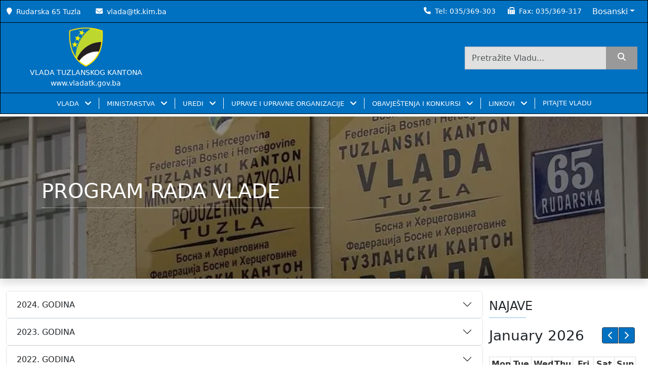

--- FILE ---
content_type: text/html; charset=UTF-8
request_url: https://vladatk.gov.ba/program-rada-vlade
body_size: 11173
content:
<!DOCTYPE html>
<html lang="ba">


<head>
    <meta charset="utf-8">
    <meta name="viewport" content="width=device-width, initial-scale=1">
    <meta name="csrf-token" content="c4j7t1urq4Jl8egQnybaTCzb2NlnZjsE1aKOVYp6">
            <title>Program rada Vlade | Vlada Tuzlanskog Kantona</title>
    <meta name="description" content="" />

    <link href="/apple-touch-icon.png" rel="apple-touch-icon" sizes="180x180">
    <link type="image/png" href="/favicon-32x32.png" rel="icon" sizes="32x32">
    <link type="image/png" href="/favicon-16x16.png" rel="icon" sizes="16x16">
    <link href="/site.webmanifest" rel="manifest">
    <link href="/safari-pinned-tab.svg" rel="mask-icon" color="#002d82">
    <meta name="msapplication-TileColor" content="#002d82">
    <meta name="theme-color" content="#ffffff">

    <meta name="robots" content="index, follow">
    <!-- Facebook Meta Tags -->
    <meta property="og:url" content="https://vladatk.gov.ba/program-rada-vlade" />
    <meta property="og:type" content="website">
    <meta property="og:title" content="Program rada Vlade | Vlada Tuzlanskog Kantona" />
    <meta property="og:description" content="" />
    <meta property="og:image" content="https://vladatk.gov.ba/media/vlada-tk.webp">

    <!-- Twitter Meta Tags -->
    <meta name="twitter:card" content="summary_large_image">
    <meta property="twitter:title" content="Program rada Vlade | Vlada Tuzlanskog Kantona" />
    <meta property="twitter:description" content="">
    <meta property="twitter:image" content="https://vladatk.gov.ba/media/vlada-tk.webp">

            <meta name="author" property="og:author" content="Vlada Tuzlanskog Kantona">
                <meta name="publish_date" property="og:publish_date" content="2023-06-01 11:34:17">
        <!-- Google / Search Engine Tags -->
    <meta itemprop="name" content="Program rada Vlade | Vlada Tuzlanskog Kantona">
    <meta itemprop="description" content="">
    <meta itemprop="image" content="https://vladatk.gov.ba/media/vlada-tk.webp">
    <!-- Project styles -->
    <link href="https://vladatk.gov.ba/css/bootstrap.min.css" rel="stylesheet" media="print" onload="this.media='all'" />
    
    
    
    <link href="https://vladatk.gov.ba/css/main.min.css" rel="stylesheet">
    <link href="https://vladatk.gov.ba/css/slick.css" media="print" onload="this.media='all'" rel="stylesheet" />
    <link href="https://vladatk.gov.ba/css/gallery.css" media="print" onload="this.media='all'" rel="stylesheet" />
    <link href="https://vladatk.gov.ba/css/slick-theme.css" media="print" onload="this.media='all'" rel="stylesheet" />
    <link href="https://vladatk.gov.ba/vendor/leftorcms/css/icons.css" rel="stylesheet" />
    <link href="https://vladatk.gov.ba/css/calendar.min.css" media="print" onload="this.media='all'" rel="stylesheet" />
    <link href="https://vladatk.gov.ba/css/custom-slick.min.css" media="print" onload="this.media='all'" rel="stylesheet" />
    <!-- End Project styles -->
            <style></style>            


</head>

<body>
    <!-- Project scripts -->
    <script src="https://vladatk.gov.ba/js/bootstrap.bundle.min.js" async="async"></script>
    <script type="text/javascript" src="https://vladatk.gov.ba/plugins/jquery/jquery.min.js"></script>
    <script src="https://vladatk.gov.ba/js/calendar.min.js"></script>
    <script src="https://vladatk.gov.ba/js/index.global.min.js"></script>
    <script src="https://vladatk.gov.ba/js/main.min.js" async="async"></script>
    <script src="https://vladatk.gov.ba/js/slick.min.js"></script>
    <!-- End Project scripts -->
    <div class="" style="">
    <div class="fixed-top cs-navbar px-0 fadeIn " style="z-index: 999;">
        <div class="top-bar gx-0 align-items-center d-none d-lg-flex"
            style="border: 1px solid black;height:inherit;background-color:#0070C0">
            <div class="container-xxl d-flex align-items-center">
                <div class="col-lg-6 text-start text-white px-0">
                    <small><i class="icon-location-pin me-2"></i>Rudarska 65 Tuzla</small>
                    <small class="ms-4"><i class="icon-envelope me-2"></i><a href="mailto:vlada@tk.kim.ba"
                            class="text-white">vlada@tk.kim.ba</a>
                    </small>
                </div>
                <div class="col-lg-6 text-end text-white px-0 d-flex align-items-center justify-content-end">
                    <small><i class="icon-phone me-2"></i>Tel: <a href="tel:035369303"
                            class="text-white">035/369-303</a></small>
                    <small class="ms-4"><i class="icon-fax me-2"></i>Fax:                        <a href="tel:035369317" class="text-white">035/369-317</a></small>

                    <div class="dropdown ms-2">
                        <button type="button" class="btn btn-primary dropdown-toggle" data-bs-toggle="dropdown">
                            Bosanski</button>
                        <ul class="dropdown-menu lang-menu">
                            <li><a class="dropdown-item"
                                    href="https://vladatk.gov.ba/lang/ba">Bosanski</a></li>
                            <li><a class="dropdown-item"
                                    href="https://vladatk.gov.ba/lang/hr">Hrvatski</a></li>
                            <li><a class="dropdown-item"
                                    href="https://vladatk.gov.ba/lang/sr">Српски</a></li>
                        </ul>
                    </div>
                </div>
            </div>
        </div>
        <div class="gx-0 align-items-center d-none d-lg-flex"
            style="border: 1px solid black;height:inherit;border-top:none;background-color:#0070C0">
            <div class="container-xxl d-flex align-items-center">
                <div class="col-md-3 text-start text-white px-0 py-2">
                    <div class="d-flex row text-center">
                        <a href="https://vladatk.gov.ba" class="navbar-brand ms-sm-4 ms-2 ms-lg-0">
                            <img src="https://vladatk.gov.ba/img/GRBTK.webp" alt="logo" height="80px" width="80px"
                                style="width: unset !important;">
                        </a>
                        <small style="font-weight:500">VLADA TUZLANSKOG KANTONA</small>
                        <small style="font-weight:500">www.vladatk.gov.ba</small>
                    </div>

                </div>
                <div class="col-lg-9 text-end text-white pe-2">
                    <div class="row height d-flex justify-content-end align-items-center">
                        <div class="col-md-6">
                            <form action="https://vladatk.gov.ba/search" method="get">
                                <div class="search d-flex justify-content-end">
                                    <input type="text" class="w-75 form-control rounded-0"
                                        placeholder="Pretražite Vladu..." name="search">
                                    <button class="btn btn-primary rounded-0" type="submit" aria-label="search"> <i
                                            class="icon-magnifying-glass"></i>
                                    </button>
                                </div>
                                                            </form>
                        </div>
                    </div>
                </div>
            </div>
        </div>
        <nav class="navbar navbar-expand-lg navbar-light p-0 fadeIn shift "
            style="background-color:#0070C0;border:1px solid black;border-top:none">
            <div class="container-xxl col-12 col-xl-auto d-flex gx-0" id="container-nav">
                <div class="d-flex justify-content-between align-items-center p-3 d-block d-lg-none col-12">
                    <div class="px-2">
                        <a href="https://vladatk.gov.ba">
                            <img src="https://vladatk.gov.ba/img/GRBTK.webp" alt="logo" height="50px" width="50px"
                                style="width: unset !important;">
                        </a>
                    </div>

                    <div>
                        <button class="navbar-toggler ms-auto me-2" type="button" data-bs-toggle="collapse"
                            data-bs-target="#navbarNav" aria-controls="navbarNav" aria-expanded="false"
                            aria-label="Toggle navigation">
                            <span class="navbar-toggler-icon"></span>
                        </button>
                    </div>
                </div>
                <div class="collapse navbar-collapse justify-content-between" id="navbarNav">
                    <a href="https://vladatk.gov.ba" class="navbar-logo">
                        <img src="https://vladatk.gov.ba/img/GRBTK.webp" alt="logo" height="80px" width="80px"
                            style="width: unset !important;" class="py-2 mx-2 d-none" id="logo-nav">
                    </a>
                                        <div class="d-flex justify-content-center d-block d-lg-none">
                        <div class="search-input w-75">
                            <div class="wrap">
                                <form action="https://vladatk.gov.ba/search" method="get">
                                    <div class="search">
                                        <input type="text" class="form-control searchTerm rounded-0"
                                            placeholder="Pretražite Vladu..." name="search">
                                        <button class="btn btn-primary searchButton rounded-0" type="submit"
                                            aria-label="search">
                                            <i class="icon-magnifying-glass"></i>
                                        </button>
                                    </div>
                                                                    </form>
                            </div>
                        </div>
                    </div>
                    <ul class="text-start navbar-nav p-3 px-0 p-lg-0">
                                                                                    <li class="nav-item dropdown">
                                    <a class="nav-link dropdown-toggle px-3 text-white" href="#"
                                        id="navbarDropdownVLADA" role="button"
                                        data-bs-toggle="dropdown" aria-expanded="false"
                                        aria-label="VLADA">
                                        VLADA
                                        
                                    </a>
                                    <ul class="dropdown-menu main-menu py-0 rounded-0 text-white ms-1 ms-lg-0 border-0"
                                        aria-label="navbarDropdown 0"
                                        style="background:#0070C0 !important">
                                                                                                                                    <li>
                                                    <a class="dropdown-item px-4 text-white"
                                                        target="_self" href="/o-vladi">
                                                        O VLADI</a>
                                                </li>
                                                                                                                                                                                <li>
                                                    <a class="dropdown-item px-4 text-white"
                                                        target="_self" href="/premijer">
                                                        PREMIJER KANTONA</a>
                                                </li>
                                                                                                                                                                                <li>
                                                    <a class="dropdown-item px-4 text-white"
                                                        target="_self" href="/clanovi-vlade">
                                                        ČLANOVI VLADE</a>
                                                </li>
                                                                                                                                                                                <li>
                                                    <a class="dropdown-item px-4 text-white"
                                                        target="_self" href="/program-rada-vlade">
                                                        BORBA PROTIV KORUPCIJE, PROGRAM RADA, IZVJEŠTAJI, AKCIONI PLANOVI, SMJERNICE I PROGRAMI</a>
                                                </li>
                                                                                                                                                                                <li>
                                                    <a class="dropdown-item px-4 text-white"
                                                        target="_self" href="/tijela-vlade">
                                                        RADNA TIJELA VLADE</a>
                                                </li>
                                                                                                                                                                                <li>
                                                    <a class="dropdown-item px-4 text-white"
                                                        target="_self" href="/kategorija/novosti-iz-vlade">
                                                        AKTIVNOSTI VLADE</a>
                                                </li>
                                                                                                                                                                                <li class="nav-item dropend">
                                                    <a class="dropdown-item dropdown-toggle px-4 text-white"
                                                        onclick="event.stopPropagation()"
                                                        id="dropdown06"
                                                        data-bs-toggle="dropdown" href="#">
                                                        SJEDNICE VLADE </a>
                                                    <ul class="dropdown-menu grandchild-menu ps-lg-0 ps-3 py-0 rounded-0 text-white border-0"
                                                        aria-label="navbarDropdown06"
                                                        aria-labelledby="dropdown06"
                                                        style="background:#0070C0;">
                                                                                                                    <li>
                                                                <a class="dropdown-item px-4 text-white"
                                                                    target="_self"
                                                                    href="/kategorija/informacije-sa-sjednica">INFORMACIJE SA SJEDNICA</a>
                                                            </li>
                                                                                                                    <li>
                                                                <a class="dropdown-item px-4 text-white"
                                                                    target="_self"
                                                                    href="/kategorija/sazivi-sjednica">SAZIVI SJEDNICA</a>
                                                            </li>
                                                                                                                    <li>
                                                                <a class="dropdown-item px-4 text-white"
                                                                    target="_self"
                                                                    href="/kategorija/odrzane-sjednice-i-odluke">ODRŽANE SJEDNICE I ODLUKE</a>
                                                            </li>
                                                                                                                    <li>
                                                                <a class="dropdown-item px-4 text-white"
                                                                    target="_self"
                                                                    href="/arhiva-sjednica-vlade-tk">ARHIVA SJEDNICA VLADE TK</a>
                                                            </li>
                                                                                                            </ul>
                                                </li>
                                                                                                                                                                                <li>
                                                    <a class="dropdown-item px-4 text-white"
                                                        target="_self" href="/budzet">
                                                        BUDŽET</a>
                                                </li>
                                                                                                                                                                                <li class="nav-item dropend">
                                                    <a class="dropdown-item dropdown-toggle px-4 text-white"
                                                        onclick="event.stopPropagation()"
                                                        id="dropdown08"
                                                        data-bs-toggle="dropdown" href="#">
                                                        POSLOVNIK, ZAKONI, UREDBE, JAVNE RASPRAVE O NACRTIMA I PRIJEDLOZIMA ZAKONA, SL. NOVINE I DOKUMENTI </a>
                                                    <ul class="dropdown-menu grandchild-menu ps-lg-0 ps-3 py-0 rounded-0 text-white border-0"
                                                        aria-label="navbarDropdown08"
                                                        aria-labelledby="dropdown08"
                                                        style="background:#0070C0;">
                                                                                                                    <li>
                                                                <a class="dropdown-item px-4 text-white"
                                                                    target="_self"
                                                                    href="/poslovnik-o-radu-vlade">POSLOVNIK O RADU VLADE</a>
                                                            </li>
                                                                                                                    <li>
                                                                <a class="dropdown-item px-4 text-white"
                                                                    target="_self"
                                                                    href="/zakoni-tk">ZAKONI I UREDBE</a>
                                                            </li>
                                                                                                                    <li>
                                                                <a class="dropdown-item px-4 text-white"
                                                                    target="_self"
                                                                    href="/nacrti-i-prijedlozi-zakona-tk">JAVNE RASPRAVE O NACRTIMA I PRIJEDLOZIMA ZAKONA</a>
                                                            </li>
                                                                                                                    <li>
                                                                <a class="dropdown-item px-4 text-white"
                                                                    target="_self"
                                                                    href="/sluzbene-novine-tk">SLUŽBENE NOVINE</a>
                                                            </li>
                                                                                                                    <li>
                                                                <a class="dropdown-item px-4 text-white"
                                                                    target="_self"
                                                                    href="/odluka-o-metodologiji-izrade-i-donosenja-programa-rada-i-izvjestaja-o-radu-vlade-tk-ministarstava-samostalnih-kantonalnih-uprava-i-kantonalnih-upravnih-organizacija">ODLUKA O METODOLOGIJI IZRADE I DONOŠENJA PROGRAMA RADA I IZVJEŠTAJA O RADU VLADE TK, MINISTARSTAVA, SAMOSTALNIH KANTONALNIH UPRAVA I KANTONALNIH UPRAVNIH ORGANIZACIJA</a>
                                                            </li>
                                                                                                                    <li>
                                                                <a class="dropdown-item px-4 text-white"
                                                                    target="_self"
                                                                    href="/uputstvo-o-metodologiji-za-izradu-godišnjeg-plana-poslovanja-javnih-preduzeća-i-javnih-ustanova-TK">UPUTSTVO O METODOLOGIJI ZA IZRADU GODIŠNJEG PLANA POSLOVANJA JAVNIH PREDUZEĆA I JAVNIH USTANOVA TK</a>
                                                            </li>
                                                                                                                    <li>
                                                                <a class="dropdown-item px-4 text-white"
                                                                    target="_self"
                                                                    href="/tk-prostorni-plan">PROSTORNI PLAN TK</a>
                                                            </li>
                                                                                                                    <li>
                                                                <a class="dropdown-item px-4 text-white"
                                                                    target="_self"
                                                                    href="/prostorni-plan-fbih">PROSTORNI PLAN FBIH</a>
                                                            </li>
                                                                                                            </ul>
                                                </li>
                                                                                                                                                                                <li>
                                                    <a class="dropdown-item px-4 text-white"
                                                        target="_self" href="/strategija-borbe-protivkorupcije-2021-2024">
                                                        STRATEGIJA ZA BORBU PROTIVKORUPCIJE 2021 – 2024.</a>
                                                </li>
                                                                                                                                                                                <li>
                                                    <a class="dropdown-item px-4 text-white"
                                                        target="_self" href="/strategija-razvoja-tk-za-period-2021-2027">
                                                        STRATEGIJA RAZVOJA TK ZA PERIOD 2021. - 2027. GODINA</a>
                                                </li>
                                                                                                                                                                                <li>
                                                    <a class="dropdown-item px-4 text-white"
                                                        target="_self" href="/program-javnih-investicija-tuzlanskog-kantona">
                                                        PROGRAM JAVNIH INVESTICIJA TUZLANSKOG KANTONA</a>
                                                </li>
                                                                                                                                                                                <li>
                                                    <a class="dropdown-item px-4 text-white"
                                                        target="_self" href="/zakon-o-podsticajima-za-zaposljavanje-i-intervencijama-u-privrednim-subjektima">
                                                        PODSTICAJI U ZAPOŠLJAVAJU I INTERVENCIJE U PRIVREDNIM SUBJEKTIMA</a>
                                                </li>
                                                                                                                                                                                <li>
                                                    <a class="dropdown-item px-4 text-white"
                                                        target="_self" href="/interreg-ipa-prekogranicni-program-hrvatska-bosna-i-hercegovina-crna-gora-2014-2020">
                                                        INTERREG IPA PREKOGRANIČNI PROGRAM HRVATSKA - BOSNA I HERCEGOVINA - CRNA GORA 2014-2020</a>
                                                </li>
                                                                                                                                                                                <li>
                                                    <a class="dropdown-item px-4 text-white"
                                                        target="_self" href="/prethodni-sazivi">
                                                        PRETHODNI SAZIVI VLADA</a>
                                                </li>
                                                                                                                                                                                <li class="nav-item dropend">
                                                    <a class="dropdown-item dropdown-toggle px-4 text-white"
                                                        onclick="event.stopPropagation()"
                                                        id="dropdown015"
                                                        data-bs-toggle="dropdown" href="#">
                                                        PITANJA </a>
                                                    <ul class="dropdown-menu grandchild-menu ps-lg-0 ps-3 py-0 rounded-0 text-white border-0"
                                                        aria-label="navbarDropdown015"
                                                        aria-labelledby="dropdown015"
                                                        style="background:#0070C0;">
                                                                                                                    <li>
                                                                <a class="dropdown-item px-4 text-white"
                                                                    target="_self"
                                                                    href="/postavite-pitanje">POSTAVITE PITANJE</a>
                                                            </li>
                                                                                                                    <li>
                                                                <a class="dropdown-item px-4 text-white"
                                                                    target="_self"
                                                                    href="/odgovori-na-pitanja">ODGOVORI NA PITANJA</a>
                                                            </li>
                                                                                                            </ul>
                                                </li>
                                                                                                                        </ul>
                                </li>
                                                                                                                <li class="nav-item dropdown">
                                    <a class="nav-link dropdown-toggle px-3 text-white" href="#"
                                        id="navbarDropdownMINISTARSTVA" role="button"
                                        data-bs-toggle="dropdown" aria-expanded="false"
                                        aria-label="MINISTARSTVA">
                                        MINISTARSTVA
                                        
                                    </a>
                                    <ul class="dropdown-menu main-menu py-0 rounded-0 text-white ms-1 ms-lg-0 border-0"
                                        aria-label="navbarDropdown 1"
                                        style="background:#0070C0 !important">
                                                                                                                                    <li>
                                                    <a class="dropdown-item px-4 text-white"
                                                        target="_blank" href="https://muptk.ba">
                                                        MINISTARSTVO UNUTRAŠNJIH POSLOVA</a>
                                                </li>
                                                                                                                                                                                <li>
                                                    <a class="dropdown-item px-4 text-white"
                                                        target="_blank" href="https://minfintk.ba">
                                                        MINISTARSTVO FINANSIJA</a>
                                                </li>
                                                                                                                                                                                <li>
                                                    <a class="dropdown-item px-4 text-white"
                                                        target="_blank" href="https://mksmtk.gov.ba/">
                                                        MINISTARSTVO ZA KULTURU, SPORT I MLADE</a>
                                                </li>
                                                                                                                                                                                <li>
                                                    <a class="dropdown-item px-4 text-white"
                                                        target="_blank" href="https://montk.gov.ba/">
                                                        MINISTARSTVO OBRAZOVANJA I NAUKE</a>
                                                </li>
                                                                                                                                                                                <li>
                                                    <a class="dropdown-item px-4 text-white"
                                                        target="_blank" href="https://mpsvtk.gov.ba/">
                                                        MINISTARSTVO POLJOPRIVREDE, ŠUMARSTVA I VODOPRIVREDE</a>
                                                </li>
                                                                                                                                                                                <li>
                                                    <a class="dropdown-item px-4 text-white"
                                                        target="_blank" href="https://mpuzotk.gov.ba/">
                                                        MINISTARSTVO PROSTORNOG UREĐENJA I ZAŠTITE OKOLICE</a>
                                                </li>
                                                                                                                                                                                <li>
                                                    <a class="dropdown-item px-4 text-white"
                                                        target="_blank" href="https://mttstk.gov.ba/">
                                                        MINISTARSTVO TRGOVINE, TURIZMA I SAOBRAĆAJA</a>
                                                </li>
                                                                                                                                                                                <li>
                                                    <a class="dropdown-item px-4 text-white"
                                                        target="_blank" href="https://minputk.ba/">
                                                        MINISTARSTVO PRAVOSUĐA I UPRAVE</a>
                                                </li>
                                                                                                                                                                                <li>
                                                    <a class="dropdown-item px-4 text-white"
                                                        target="_blank" href="https://mbptk.ba/">
                                                        MINISTARSTVO ZA BORAČKA PITANJA</a>
                                                </li>
                                                                                                                                                                                <li>
                                                    <a class="dropdown-item px-4 text-white"
                                                        target="_blank" href="https://mptk.gov.ba/">
                                                        MINISTARSTVO PRIVREDE</a>
                                                </li>
                                                                                                                                                                                <li>
                                                    <a class="dropdown-item px-4 text-white"
                                                        target="_blank" href="https://mrspptk.gov.ba/">
                                                        MINISTARSTVO ZA RAD, SOCIJALNU POLITIKU I POVRATAK</a>
                                                </li>
                                                                                                                                                                                <li>
                                                    <a class="dropdown-item px-4 text-white"
                                                        target="_blank" href="https://mztk.ba/">
                                                        MINISTARSTVO ZDRAVSTVA</a>
                                                </li>
                                                                                                                        </ul>
                                </li>
                                                                                                                <li class="nav-item dropdown">
                                    <a class="nav-link dropdown-toggle px-3 text-white" href="#"
                                        id="navbarDropdownUREDI" role="button"
                                        data-bs-toggle="dropdown" aria-expanded="false"
                                        aria-label="UREDI">
                                        UREDI
                                        
                                    </a>
                                    <ul class="dropdown-menu main-menu py-0 rounded-0 text-white ms-1 ms-lg-0 border-0"
                                        aria-label="navbarDropdown 2"
                                        style="background:#0070C0 !important">
                                                                                                                                    <li>
                                                    <a class="dropdown-item px-4 text-white"
                                                        target="_self" href="/ured-premijera">
                                                        URED PREMIJERA</a>
                                                </li>
                                                                                                                                                                                <li>
                                                    <a class="dropdown-item px-4 text-white"
                                                        target="_self" href="/ured-vlade">
                                                        URED VLADE</a>
                                                </li>
                                                                                                                                                                                <li>
                                                    <a class="dropdown-item px-4 text-white"
                                                        target="_self" href="/ured-za-zakonodavstvo">
                                                        URED ZA ZAKONODAVSTVO</a>
                                                </li>
                                                                                                                                                                                <li>
                                                    <a class="dropdown-item px-4 text-white"
                                                        target="_self" href="https://anticorruptk.ba">
                                                        URED ZA BORBU PROTIV KORUPCIJE I UPRAVLJANJE KVALITETOM</a>
                                                </li>
                                                                                                                                                                                <li>
                                                    <a class="dropdown-item px-4 text-white"
                                                        target="_self" href="/ured-za-zajednicke-poslove">
                                                        URED ZA ZAJEDNIČKE POSLOVE KANTONALNIH ORGANA</a>
                                                </li>
                                                                                                                        </ul>
                                </li>
                                                                                                                <li class="nav-item dropdown">
                                    <a class="nav-link dropdown-toggle px-3 text-white" href="#"
                                        id="navbarDropdownUPRAVE I UPRAVNE ORGANIZACIJE" role="button"
                                        data-bs-toggle="dropdown" aria-expanded="false"
                                        aria-label="UPRAVE I UPRAVNE ORGANIZACIJE">
                                        UPRAVE I UPRAVNE ORGANIZACIJE
                                        
                                    </a>
                                    <ul class="dropdown-menu main-menu py-0 rounded-0 text-white ms-1 ms-lg-0 border-0"
                                        aria-label="navbarDropdown 3"
                                        style="background:#0070C0 !important">
                                                                                                                                    <li class="nav-item dropend">
                                                    <a class="dropdown-item dropdown-toggle px-4 text-white"
                                                        onclick="event.stopPropagation()"
                                                        id="dropdown30"
                                                        data-bs-toggle="dropdown" href="#">
                                                        SAMOSTALNE UPRAVE </a>
                                                    <ul class="dropdown-menu grandchild-menu ps-lg-0 ps-3 py-0 rounded-0 text-white border-0"
                                                        aria-label="navbarDropdown30"
                                                        aria-labelledby="dropdown30"
                                                        style="background:#0070C0;">
                                                                                                                    <li>
                                                                <a class="dropdown-item px-4 text-white"
                                                                    target="_self"
                                                                    href="/kantonalna-uprava-civilne-zastite">KANTONALNA UPRAVA CIVILNE ZAŠTITE</a>
                                                            </li>
                                                                                                                    <li>
                                                                <a class="dropdown-item px-4 text-white"
                                                                    target="_self"
                                                                    href="/kantonalna-uprava-za-inspekcijske-poslove-tuzlanskog-kantona">KANTONALNA UPRAVA ZA INSPEKCIJSKE POSLOVE TUZLANSKOG KANTONA</a>
                                                            </li>
                                                                                                            </ul>
                                                </li>
                                                                                                                                                                                <li class="nav-item dropend">
                                                    <a class="dropdown-item dropdown-toggle px-4 text-white"
                                                        onclick="event.stopPropagation()"
                                                        id="dropdown31"
                                                        data-bs-toggle="dropdown" href="#">
                                                        SAMOSTALNE UPRAVNE ORGANIZACIJE </a>
                                                    <ul class="dropdown-menu grandchild-menu ps-lg-0 ps-3 py-0 rounded-0 text-white border-0"
                                                        aria-label="navbarDropdown31"
                                                        aria-labelledby="dropdown31"
                                                        style="background:#0070C0;">
                                                                                                                    <li>
                                                                <a class="dropdown-item px-4 text-white"
                                                                    target="_self"
                                                                    href="/kantonalni-zavod-za-pruzanje-pravne-pomoci">KANTONALNI ZAVOD ZA PRUŽANJE PRAVNE POMOĆI</a>
                                                            </li>
                                                                                                                    <li>
                                                                <a class="dropdown-item px-4 text-white"
                                                                    target="_self"
                                                                    href="/pedagoski-zavod">PEDAGOŠKI ZAVOD</a>
                                                            </li>
                                                                                                            </ul>
                                                </li>
                                                                                                                                                                                <li class="nav-item dropend">
                                                    <a class="dropdown-item dropdown-toggle px-4 text-white"
                                                        onclick="event.stopPropagation()"
                                                        id="dropdown32"
                                                        data-bs-toggle="dropdown" href="#">
                                                        SPECIJALIZIRANA ORGANIZACIJA </a>
                                                    <ul class="dropdown-menu grandchild-menu ps-lg-0 ps-3 py-0 rounded-0 text-white border-0"
                                                        aria-label="navbarDropdown32"
                                                        aria-labelledby="dropdown32"
                                                        style="background:#0070C0;">
                                                                                                                    <li>
                                                                <a class="dropdown-item px-4 text-white"
                                                                    target="_self"
                                                                    href="/kantonalna-agencija-za-privatizaciju">KANTONALNA AGENCIJA ZA PRIVATIZACIJU</a>
                                                            </li>
                                                                                                            </ul>
                                                </li>
                                                                                                                                                                                <li class="nav-item dropend">
                                                    <a class="dropdown-item dropdown-toggle px-4 text-white"
                                                        onclick="event.stopPropagation()"
                                                        id="dropdown33"
                                                        data-bs-toggle="dropdown" href="#">
                                                        UPRAVNE ORGANIZACIJE U SASTAVU MINISTARSTVA </a>
                                                    <ul class="dropdown-menu grandchild-menu ps-lg-0 ps-3 py-0 rounded-0 text-white border-0"
                                                        aria-label="navbarDropdown33"
                                                        aria-labelledby="dropdown33"
                                                        style="background:#0070C0;">
                                                                                                                    <li>
                                                                <a class="dropdown-item px-4 text-white"
                                                                    target="_self"
                                                                    href="/kantonalna-uprava-za-sumarstvo">KANTONALNA UPRAVA ZA ŠUMARSTVO</a>
                                                            </li>
                                                                                                                    <li>
                                                                <a class="dropdown-item px-4 text-white"
                                                                    target="_self"
                                                                    href="/poljoprivredni-zavod">POLJOPRIVREDNI ZAVOD</a>
                                                            </li>
                                                                                                                    <li>
                                                                <a class="dropdown-item px-4 text-white"
                                                                    target="_self"
                                                                    href="/zavod-za-prostorno-planiranje-i-urbanizam">ZAVOD ZA PROSTORNO PLANIRANJE I URBANIZAM</a>
                                                            </li>
                                                                                                                    <li>
                                                                <a class="dropdown-item px-4 text-white"
                                                                    target="_self"
                                                                    href="/kantonalna-direkcija-robnih-rezervi">KANTONALNA DIREKCIJA ROBNIH REZERVI</a>
                                                            </li>
                                                                                                            </ul>
                                                </li>
                                                                                                                                                                                <li class="nav-item dropend">
                                                    <a class="dropdown-item dropdown-toggle px-4 text-white"
                                                        onclick="event.stopPropagation()"
                                                        id="dropdown34"
                                                        data-bs-toggle="dropdown" href="#">
                                                        REGULATORNO TIJELO </a>
                                                    <ul class="dropdown-menu grandchild-menu ps-lg-0 ps-3 py-0 rounded-0 text-white border-0"
                                                        aria-label="navbarDropdown34"
                                                        aria-labelledby="dropdown34"
                                                        style="background:#0070C0;">
                                                                                                                    <li>
                                                                <a class="dropdown-item px-4 text-white"
                                                                    target="_self"
                                                                    href="/komisija-za-koncesije">KOMISIJA ZA KONCESIJE</a>
                                                            </li>
                                                                                                            </ul>
                                                </li>
                                                                                                                                                                                <li class="nav-item dropend">
                                                    <a class="dropdown-item dropdown-toggle px-4 text-white"
                                                        onclick="event.stopPropagation()"
                                                        id="dropdown35"
                                                        data-bs-toggle="dropdown" href="#">
                                                        POSEBAN ORGAN </a>
                                                    <ul class="dropdown-menu grandchild-menu ps-lg-0 ps-3 py-0 rounded-0 text-white border-0"
                                                        aria-label="navbarDropdown35"
                                                        aria-labelledby="dropdown35"
                                                        style="background:#0070C0;">
                                                                                                                    <li>
                                                                <a class="dropdown-item px-4 text-white"
                                                                    target="_self"
                                                                    href="/pravobraniteljstvo">PRAVOBRANITELJSTVO</a>
                                                            </li>
                                                                                                            </ul>
                                                </li>
                                                                                                                        </ul>
                                </li>
                                                                                                                <li class="nav-item dropdown">
                                    <a class="nav-link dropdown-toggle px-3 text-white" href="#"
                                        id="navbarDropdownOBAVJEŠTENJA I KONKURSI" role="button"
                                        data-bs-toggle="dropdown" aria-expanded="false"
                                        aria-label="OBAVJEŠTENJA I KONKURSI">
                                        OBAVJEŠTENJA I KONKURSI
                                        
                                    </a>
                                    <ul class="dropdown-menu main-menu py-0 rounded-0 text-white ms-1 ms-lg-0 border-0"
                                        aria-label="navbarDropdown 4"
                                        style="background:#0070C0 !important">
                                                                                                                                    <li>
                                                    <a class="dropdown-item px-4 text-white"
                                                        target="_self" href="/kategorija/konkursi-i-javni-pozivi">
                                                        KONKURSI I JAVNI POZIVI</a>
                                                </li>
                                                                                                                                                                                <li>
                                                    <a class="dropdown-item px-4 text-white"
                                                        target="_self" href="/kategorija/obavjestenja-i-rezultati">
                                                        OBAVJEŠTENJA I REZULTATI</a>
                                                </li>
                                                                                                                        </ul>
                                </li>
                                                                                                                <li class="nav-item dropdown">
                                    <a class="nav-link dropdown-toggle px-3 text-white" href="#"
                                        id="navbarDropdownLINKOVI" role="button"
                                        data-bs-toggle="dropdown" aria-expanded="false"
                                        aria-label="LINKOVI">
                                        LINKOVI
                                        
                                    </a>
                                    <ul class="dropdown-menu main-menu py-0 rounded-0 text-white ms-1 ms-lg-0 border-0"
                                        aria-label="navbarDropdown 5"
                                        style="background:#0070C0 !important">
                                                                                                                                    <li>
                                                    <a class="dropdown-item px-4 text-white"
                                                        target="_self" href="https://predsjednistvobih.ba">
                                                        PREDSJEDNIŠTVO BIH</a>
                                                </li>
                                                                                                                                                                                <li>
                                                    <a class="dropdown-item px-4 text-white"
                                                        target="_self" href="https://www.vijeceministara.gov.ba">
                                                        VIJEĆE MINISTARA BIH</a>
                                                </li>
                                                                                                                                                                                <li>
                                                    <a class="dropdown-item px-4 text-white"
                                                        target="_self" href="https://www.fbihvlada.gov.ba">
                                                        VLADA FBIH</a>
                                                </li>
                                                                                                                                                                                <li>
                                                    <a class="dropdown-item px-4 text-white"
                                                        target="_self" href="https://www.bdcentral.net/">
                                                        DISTRIKT BIH BRČKO</a>
                                                </li>
                                                                                                                                                                                <li class="nav-item dropend">
                                                    <a class="dropdown-item dropdown-toggle px-4 text-white"
                                                        onclick="event.stopPropagation()"
                                                        id="dropdown54"
                                                        data-bs-toggle="dropdown" href="#">
                                                        GRADOVI I OPĆINE TK </a>
                                                    <ul class="dropdown-menu grandchild-menu ps-lg-0 ps-3 py-0 rounded-0 text-white border-0"
                                                        aria-label="navbarDropdown54"
                                                        aria-labelledby="dropdown54"
                                                        style="background:#0070C0;">
                                                                                                                    <li>
                                                                <a class="dropdown-item px-4 text-white"
                                                                    target="_self"
                                                                    href="https://banovici.gov.ba">OPĆINA BANOVIĆI</a>
                                                            </li>
                                                                                                                    <li>
                                                                <a class="dropdown-item px-4 text-white"
                                                                    target="_self"
                                                                    href="https://opcinadobojistok.ba">OPĆINA DOBOJ ISTOK</a>
                                                            </li>
                                                                                                                    <li>
                                                                <a class="dropdown-item px-4 text-white"
                                                                    target="_self"
                                                                    href="https://gracanica.gov.ba">GRAD GRAČANICA</a>
                                                            </li>
                                                                                                                    <li>
                                                                <a class="dropdown-item px-4 text-white"
                                                                    target="_self"
                                                                    href="https://gradacac.ba">GRAD GRADAČAC</a>
                                                            </li>
                                                                                                                    <li>
                                                                <a class="dropdown-item px-4 text-white"
                                                                    target="_self"
                                                                    href="https://opcinacelic.ba">OPĆINA ČELIĆ</a>
                                                            </li>
                                                                                                                    <li>
                                                                <a class="dropdown-item px-4 text-white"
                                                                    target="_self"
                                                                    href="https://kalesija.ba">OPĆINA KALESIJA</a>
                                                            </li>
                                                                                                                    <li>
                                                                <a class="dropdown-item px-4 text-white"
                                                                    target="_self"
                                                                    href="https://kladanj.ba">OPĆINA KLADANJ</a>
                                                            </li>
                                                                                                                    <li>
                                                                <a class="dropdown-item px-4 text-white"
                                                                    target="_self"
                                                                    href="https://lukavac.ba">GRAD LUKAVAC</a>
                                                            </li>
                                                                                                                    <li>
                                                                <a class="dropdown-item px-4 text-white"
                                                                    target="_self"
                                                                    href="https://opcinasapna.ba">OPĆINA SAPNA</a>
                                                            </li>
                                                                                                                    <li>
                                                                <a class="dropdown-item px-4 text-white"
                                                                    target="_self"
                                                                    href="https://srebrenik.ba">GRAD SREBRENIK</a>
                                                            </li>
                                                                                                                    <li>
                                                                <a class="dropdown-item px-4 text-white"
                                                                    target="_self"
                                                                    href="https://teocak.gov.ba">OPĆINA TEOČAK</a>
                                                            </li>
                                                                                                                    <li>
                                                                <a class="dropdown-item px-4 text-white"
                                                                    target="_self"
                                                                    href="https://grad.tuzla.ba">GRAD TUZLA</a>
                                                            </li>
                                                                                                                    <li>
                                                                <a class="dropdown-item px-4 text-white"
                                                                    target="_self"
                                                                    href="https://gradzivinice.ba">GRAD ŽIVINICE</a>
                                                            </li>
                                                                                                            </ul>
                                                </li>
                                                                                                                                                                                <li>
                                                    <a class="dropdown-item px-4 text-white"
                                                        target="_self" href="https://www.kuiptk.ba">
                                                        KANTONALNA UPRAVA ZA INSPEKCIJSKE POSLOVE</a>
                                                </li>
                                                                                                                                                                                <li>
                                                    <a class="dropdown-item px-4 text-white"
                                                        target="_self" href="https://www.kucztk.com.ba">
                                                        KANTONALNA UPRAVA CIVILNE ZAŠTITE</a>
                                                </li>
                                                                                                                                                                                <li>
                                                    <a class="dropdown-item px-4 text-white"
                                                        target="_self" href="https://www.kpktz.ba">
                                                        KANTONALNA PRIVREDNA KOMORA TUZLA</a>
                                                </li>
                                                                                                                                                                                <li>
                                                    <a class="dropdown-item px-4 text-white"
                                                        target="_self" href="https://www.nerda.ba">
                                                        UDRUŽENJE ZA RAZVOJ N.E.R.D.A.</a>
                                                </li>
                                                                                                                                                                                <li>
                                                    <a class="dropdown-item px-4 text-white"
                                                        target="_self" href="https://www.poslodavcitk.com">
                                                        UDRUŽENJE POSLODAVACA TK</a>
                                                </li>
                                                                                                                                                                                <li>
                                                    <a class="dropdown-item px-4 text-white"
                                                        target="_self" href="https://tourism-tk.ba">
                                                        TURISTIČKA ZAJEDNICA TK</a>
                                                </li>
                                                                                                                                                                                <li>
                                                    <a class="dropdown-item px-4 text-white"
                                                        target="_self" href="https://www.fhmzbih.gov.ba">
                                                        FEDERALNI HIDROMETEOROLOŠKI ZAVOD</a>
                                                </li>
                                                                                                                                                                                <li>
                                                    <a class="dropdown-item px-4 text-white"
                                                        target="_blank" href="https://moj.bhtelecom.ba/imenik">
                                                        TELEFONSKI IMENIK</a>
                                                </li>
                                                                                                                        </ul>
                                </li>
                                                                                                                <li class="nav-item">
                                    <a class="nav-link px-3 text-white"
                                        href="/pitajte-vladu">PITAJTE VLADU</a>
                                </li>
                                                                        </ul>
                    <div class="dropdown d-block d-lg-none my-2 ps-1">
                        <button type="button" class="btn btn-primary dropdown-toggle" data-bs-toggle="dropdown">
                            Bosanski</button>
                        <ul class="dropdown-menu lang-menu">
                            <li><a class="dropdown-item text-white"
                                    href="https://vladatk.gov.ba/lang/ba">Bosanski</a></li>
                            <li><a class="dropdown-item text-white"
                                    href="https://vladatk.gov.ba/lang/hr">Hrvatski</a></li>
                            <li><a class="dropdown-item text-white"
                                    href="https://vladatk.gov.ba/lang/sr">Српски</a></li>
                        </ul>
                    </div>
                </div>
            </div>
        </nav>

    </div>
</div>
    <div class="mb-4 darken-bg shadow"
    style="background-image: url('/media/vlada-tk.webp');background-position: center;background-size: cover;background-repeat: no-repeat;height:20rem">
    <div class="d-flex align-items-center h-100 ">
        <div class="container" style="">
            <h1 class="text-start text-white">PROGRAM RADA VLADE</h1>
            <hr class="border-top border-2 border-white mt-0 w-50">
        </div>
    </div>
</div>
        <div class="container-xxl col-12 d-flex row mx-auto">
        <div class="col-12 col-lg-9 bg-white px-0">
            <div class="accordion" id="accordion1716288731646">
            <div class="accordion-item">
                <h2 class="accordion-header" id="flush-heading1716288731646">
                    <button class="accordion-button collapsed" type="button" data-bs-toggle="collapse"
                        data-bs-target="#flush-collapse1716288731646" aria-expanded="false"
                        aria-controls="flush-collapse1716288731646">
                        2024. GODINA
                    </button>
                </h2>
                <div id="flush-collapse1716288731646" class="accordion-collapse collapse"
                    aria-labelledby="flush-heading1716288731646" data-bs-parent="#accordion1716288731646">
                    <div class="col-12 col-md-12 col-lg-12 col-xl-12 container p-2">
                                                                                    <a href="https://www.vladatk.kim.ba/media/dokumenti/Godi%C5%A1nji%20programa%20rada%20Vlade%20Tuzlanskog%20kantona%20za%202024.%20godinu%20(21.05.2024).pdf"
         target="_blank"         class="col-12 col-md-12 col-lg-12 col-xl-12 link-primary">
                    <i class="icon-download"></i>
                Godišnji programa rada Vlade Tuzlanskog kantona za 2024. godinu
            </a>
                                                                        </div>
                </div>
            </div>
        </div>
    
    <div class="accordion" id="accordion1688478899233">
            <div class="accordion-item">
                <h2 class="accordion-header" id="flush-heading1688478899233">
                    <button class="accordion-button collapsed" type="button" data-bs-toggle="collapse"
                        data-bs-target="#flush-collapse1688478899233" aria-expanded="false"
                        aria-controls="flush-collapse1688478899233">
                        2023. GODINA
                    </button>
                </h2>
                <div id="flush-collapse1688478899233" class="accordion-collapse collapse"
                    aria-labelledby="flush-heading1688478899233" data-bs-parent="#accordion1688478899233">
                    <div class="col-12 col-md-12 col-lg-12 col-xl-12 container p-2">
                                                                                    <a href="#"
         target="_blank"         class="col-12 col-md-12 col-lg-12 col-xl-12 link-primary">
                    <i class="icon-download"></i>
                Godišnji programa rada Vlade Tuzlanskog kantona za 2023. godinu
            </a>
                                                                        </div>
                </div>
            </div>
        </div>
    
    <div class="accordion" id="accordion1688473734818">
            <div class="accordion-item">
                <h2 class="accordion-header" id="flush-heading1688473734818">
                    <button class="accordion-button collapsed" type="button" data-bs-toggle="collapse"
                        data-bs-target="#flush-collapse1688473734818" aria-expanded="false"
                        aria-controls="flush-collapse1688473734818">
                        2022. GODINA
                    </button>
                </h2>
                <div id="flush-collapse1688473734818" class="accordion-collapse collapse"
                    aria-labelledby="flush-heading1688473734818" data-bs-parent="#accordion1688473734818">
                    <div class="col-12 col-md-12 col-lg-12 col-xl-12 container p-2">
                                                                                    <a href="/media/dokumenti/Godisnji_program_rada_Vlade_Tuzlanskog_kantona_za_2022_godinu.pdf"
         target="_blank"         class="col-12 col-md-12 col-lg-12 col-xl-12 link-primary">
                    <i class="icon-download"></i>
                Godišnji program rada Vlade Tuzlanskog kantona za 2022. godinu
            </a>
                                                                        </div>
                </div>
            </div>
        </div>
    
    <div class="accordion" id="accordion1688474532332">
            <div class="accordion-item">
                <h2 class="accordion-header" id="flush-heading1688474532332">
                    <button class="accordion-button collapsed" type="button" data-bs-toggle="collapse"
                        data-bs-target="#flush-collapse1688474532332" aria-expanded="false"
                        aria-controls="flush-collapse1688474532332">
                        2021. GODINA
                    </button>
                </h2>
                <div id="flush-collapse1688474532332" class="accordion-collapse collapse"
                    aria-labelledby="flush-heading1688474532332" data-bs-parent="#accordion1688474532332">
                    <div class="col-12 col-md-12 col-lg-12 col-xl-12 container p-2 ">
                                                                                    <a href="/media/dokumenti/080721-Smjernice_za_trogodisnje_planiranje_rada_Tuzlanskog_kantona_sa_Akcionim_planom.pdf"
         target="_blank"         class="col-12 col-md-12 col-lg-12 col-xl-12 link-primary">
                    <i class="icon-download"></i>
                Smjernice za trogodisnje planiranje rada Tuzlanskog kantona sa Akcionim planom
            </a>
                                                            <div class="col-12 col-md-12 col-lg-12 col-xl-12">
                                                <a href="/media/dokumenti/110721-SMJERNICE_EKONOMSKE_I_FISKALNE_POLITIKE_ZA_PERIOD_2022-2024.pdf"
         target="_blank"         class="col-12 col-md-12 col-lg-12 col-xl-12 link-primary">
                    <i class="icon-download"></i>
                Smjernice ekonomske i fiskalne politike TK za period 2022-2024. godine
            </a>
                                    <div class="col-12 col-md-12 col-lg-12 col-xl-12">
                                                <a href="/media/dokumenti/15042021-Programa_rada_Vlade_Tuzlanskog_kantona_za_2021godinu.pdf"
         target="_blank"         class="col-12 col-md-12 col-lg-12 col-xl-12 link-primary">
                    <i class="icon-download"></i>
                Program rada Vlade Tuzlanskog kantona za 2021 godinu (15.04.2021.)
            </a>
                                    <div class="col-12 col-md-12 col-lg-12 col-xl-12">
                                                <a href="/media/dokumenti/Akcioni_plan_TK_za_provodjenje_Strategije_suprostavljanja_trgovini_ljudima_u_BiH.pdf"
         target="_blank"         class="col-12 col-md-12 col-lg-12 col-xl-12 link-primary">
                    <i class="icon-download"></i>
                Akcioni plan TK za provodjenje Strategije suprostavljanja trgovini ljudima u BiH (04/03/2021)
            </a>
                                    </div>
                                        </div>
                                        </div>
                                                                            </div>
                </div>
            </div>
        </div>
    
    <div class="accordion" id="accordion1688475194136">
            <div class="accordion-item">
                <h2 class="accordion-header" id="flush-heading1688475194136">
                    <button class="accordion-button collapsed" type="button" data-bs-toggle="collapse"
                        data-bs-target="#flush-collapse1688475194136" aria-expanded="false"
                        aria-controls="flush-collapse1688475194136">
                        2020. GODINA
                    </button>
                </h2>
                <div id="flush-collapse1688475194136" class="accordion-collapse collapse"
                    aria-labelledby="flush-heading1688475194136" data-bs-parent="#accordion1688475194136">
                    <div class="col-12 col-md-12 col-lg-12 col-xl-12 container p-2">
                                                                                    <a href="/media/dokumenti/09062020-SMJERNICE_EKONOMSKE_I_FISKALNE_POLITIKE_ZA_PERIOD_2021.-2023._godine_ZA_WEB_STRANICU.pdf"
         target="_blank"         class="col-12 col-md-12 col-lg-12 col-xl-12 link-primary">
                    <i class="icon-download"></i>
                Smjernice ekonomske i fiskalne politike TK za period 2021-2023. godine
            </a>
                                                            <div class="col-12 col-md-12 col-lg-12 col-xl-12">
                                                <a href="/media/dokumenti/14052020-Odluka_i_Akcioni_plan_za_prevenciju_borbe_protiv_korupcije_za_vrijeme_trajanja_pandemije_COVID_19.pdf"
         target="_blank"         class="col-12 col-md-12 col-lg-12 col-xl-12 link-primary">
                    <i class="icon-download"></i>
                Akcioni plan za prevenciju korupcije za vrijeme trajanja pandemije COVID 19
            </a>
                                    <div class="col-12 col-md-12 col-lg-12 col-xl-12">
                                                <a href="/media/dokumenti/Program_rada_Vlade_Tuzlanskog_kantona_za_2020._godinu.pdf"
         target="_blank"         class="col-12 col-md-12 col-lg-12 col-xl-12 link-primary">
                    <i class="icon-download"></i>
                Program rada za 2020. godinu
            </a>
                                    </div>
                                        </div>
                                                                            </div>
                </div>
            </div>
        </div>
    
    <div class="accordion" id="accordion1688475963630">
            <div class="accordion-item">
                <h2 class="accordion-header" id="flush-heading1688475963630">
                    <button class="accordion-button collapsed" type="button" data-bs-toggle="collapse"
                        data-bs-target="#flush-collapse1688475963630" aria-expanded="false"
                        aria-controls="flush-collapse1688475963630">
                        2019. GODINA
                    </button>
                </h2>
                <div id="flush-collapse1688475963630" class="accordion-collapse collapse"
                    aria-labelledby="flush-heading1688475963630" data-bs-parent="#accordion1688475963630">
                    <div class="col-12 col-md-12 col-lg-12 col-xl-12 row container p-2">
                                                                                    <a href="/media/dokumenti/Izvjestaj_o_radu_Vlade_TK_za_2019__godinu.pdf"
         target="_blank"         class="col-12 col-md-12 col-lg-12 col-xl-12 link-primary ">
                    <i class="icon-download"></i>
                Izvjestaj o radu Vlade TK za 2019 godinu
            </a>
                                                            <a href="/media/dokumenti/Smjernice_ekonomske_i_fiskalne_politike_TK_za_period_2020_-_2022._godina.pdf"
         target="_blank"         class="col-12 col-md-12 col-lg-12 col-xl-12 link-primary ">
                    <i class="icon-download"></i>
                Smjernice ekonomske i fiskalne politike TK za period 2021-2023. godine
            </a>
                                                            <a href="/media/dokumenti/Program_rada_Vlade_Tuzlanskog_kantona_za_2019_godinu.pdf"
         target="_blank"         class="col-12 col-md-12 col-lg-12 col-xl-12 link-primary">
                    <i class="icon-download"></i>
                Program rada Vlade Tuzlanskog kantona za 2019.godinu
            </a>
                                                                        </div>
                </div>
            </div>
        </div>
    
    <div class="accordion" id="accordion1688476510109">
            <div class="accordion-item">
                <h2 class="accordion-header" id="flush-heading1688476510109">
                    <button class="accordion-button collapsed" type="button" data-bs-toggle="collapse"
                        data-bs-target="#flush-collapse1688476510109" aria-expanded="false"
                        aria-controls="flush-collapse1688476510109">
                        2018. GODINA
                    </button>
                </h2>
                <div id="flush-collapse1688476510109" class="accordion-collapse collapse"
                    aria-labelledby="flush-heading1688476510109" data-bs-parent="#accordion1688476510109">
                    <div class="col-12 col-md-12 col-lg-12 col-xl-12 row container p-2">
                                                                                    <a href="/media/dokumenti/Izvjestaj_o_radu_Vlade_Tuzlanskog_kantona_za_2018_godinu.pdf"
         target="_blank"         class="col-12 col-md-12 col-lg-12 col-xl-12 link-primary">
                    <i class="icon-download"></i>
                Izvjestaj o radu Vlade TK za 2018 godinu
            </a>
                                                            <a href="/media/dokumenti/SMJERNICE_EKONOMSKE_I_FISKALNE_POLITIKE_ZA_PERIOD_2019.-2021._GODINE_Za_objavu.pdf"
         target="_blank"         class="col-12 col-md-12 col-lg-12 col-xl-12 link-primary">
                    <i class="icon-download"></i>
                Smjernice ekonomske i fiskalne politike Tuzlanskog kantona za period 2019-2021. godina
            </a>
                                                            <a href="/media/dokumenti/0_Program_rada_Vlade_Tuzlanskog_kantona_za_2018._godinu.pdf"
         target="_blank"         class="col-12 col-md-12 col-lg-12 col-xl-12 link-primary">
                    <i class="icon-download"></i>
                Program rada Vlade Tuzlanskog kantona za 2018.godinu
            </a>
                                                                        </div>
                </div>
            </div>
        </div>
    
    <div class="accordion" id="accordion1688476958670">
            <div class="accordion-item">
                <h2 class="accordion-header" id="flush-heading1688476958670">
                    <button class="accordion-button collapsed" type="button" data-bs-toggle="collapse"
                        data-bs-target="#flush-collapse1688476958670" aria-expanded="false"
                        aria-controls="flush-collapse1688476958670">
                        2017. GODINA
                    </button>
                </h2>
                <div id="flush-collapse1688476958670" class="accordion-collapse collapse"
                    aria-labelledby="flush-heading1688476958670" data-bs-parent="#accordion1688476958670">
                    <div class="col-12 col-md-12 col-lg-12 col-xl-12 row container p-2">
                                                                                    <a href="/media/dokumenti/Izvjestaj_o_radu_Vlade_TK_za_2017__godinu.pdf"
         target="_blank"         class="col-12 col-md-12 col-lg-12 col-xl-12 link-primary">
                    <i class="icon-download"></i>
                Izvještaj o radu Vlade Tuzlanskog kantona za 2017. godinu
            </a>
                                                            <a href="/media/dokumenti/Program_rada_Vlade_Tuzlanskog_kantona_za_2017__godinu.pdf"
         target="_blank"         class="col-12 col-md-12 col-lg-12 col-xl-12 link-primary">
                    <i class="icon-download"></i>
                Programa rada Vlade Tuzlanskog kantona za 2017. godine
            </a>
                                                                        </div>
                </div>
            </div>
        </div>
    
    <div class="accordion" id="accordion1688477084020">
            <div class="accordion-item">
                <h2 class="accordion-header" id="flush-heading1688477084020">
                    <button class="accordion-button collapsed" type="button" data-bs-toggle="collapse"
                        data-bs-target="#flush-collapse1688477084020" aria-expanded="false"
                        aria-controls="flush-collapse1688477084020">
                        2016. GODINA
                    </button>
                </h2>
                <div id="flush-collapse1688477084020" class="accordion-collapse collapse"
                    aria-labelledby="flush-heading1688477084020" data-bs-parent="#accordion1688477084020">
                    <div class="col-12 col-md-12 col-lg-12 col-xl-12 row container p-2">
                                                                                    <a href="/media/dokumenti/Izvjestaj_o_radu_Vlade_TK_za_2016__godinu_Konacno_sa_Odlukom_o_usvajanju.pdf"
         target="_blank"         class="col-12 col-md-12 col-lg-12 col-xl-12 link-primary">
                    <i class="icon-download"></i>
                Izvještaj o radu Vlade Tuzlanskog kantona za 2016.godinu
            </a>
                                                            <a href="/media/dokumenti/ekon.soc.vijece.PDF"
         target="_blank"         class="col-12 col-md-12 col-lg-12 col-xl-12 link-primary">
                    <i class="icon-download"></i>
                Sjednica Ekonomsko socijalnog vijeća
            </a>
                                                            <a href="/media/dokumenti/Program_borbe_protiv_korupcije_TK-a_2016-2019_sa_Akcionim_planom.pdf"
         target="_blank"         class="col-12 col-md-12 col-lg-12 col-xl-12 link-primary">
                    <i class="icon-download"></i>
                Program borbe protiv korupcije na području Tuzlanskog kantona za 2016-2019. godinu sa Akcionim planom za provođenje istog
            </a>
                                                            <a href="/media/dokumenti/SMJERNICE_EKONOMSKE_I_FISKALNE_POLITIKE_ZA_PERIOD_2017-2019.pdf"
         target="_blank"         class="col-12 col-md-12 col-lg-12 col-xl-12 link-primary">
                    <i class="icon-download"></i>
                Smjernice ekonomske i fiskalne politike za period 2017 - 2019 godine
            </a>
                                                            <a href="/media/dokumenti/Programa rada Vlade Tuzlanskog kantona za 2016 godinu_Konacno.pdf"
         target="_blank"         class="col-12 col-md-12 col-lg-12 col-xl-12 link-primary">
                    <i class="icon-download"></i>
                Programa rada Vlade Tuzlanskog kantona za 2016. godine
            </a>
                                                                        </div>
                </div>
            </div>
        </div>
    
    <div class="accordion" id="accordion1688477350985">
            <div class="accordion-item">
                <h2 class="accordion-header" id="flush-heading1688477350985">
                    <button class="accordion-button collapsed" type="button" data-bs-toggle="collapse"
                        data-bs-target="#flush-collapse1688477350985" aria-expanded="false"
                        aria-controls="flush-collapse1688477350985">
                        2015. GODINA
                    </button>
                </h2>
                <div id="flush-collapse1688477350985" class="accordion-collapse collapse"
                    aria-labelledby="flush-heading1688477350985" data-bs-parent="#accordion1688477350985">
                    <div class="col-12 col-md-12 col-lg-12 col-xl-12 row container p-2">
                                                                                    <a href="/media/dokumenti/Programa_rada_Vlade_Tuzlanskog_kantona_za_2015__godinu.pdf"
         target="_blank"         class="col-12 col-md-12 col-lg-12 col-xl-12 link-primary">
                    <i class="icon-download"></i>
                Programa rada Vlade Tuzlanskog kantona za 2015. godine
            </a>
                                                            <a href="/media/dokumenti/Izmjena_programa_rada_vlade.pdf"
         target="_blank"         class="col-12 col-md-12 col-lg-12 col-xl-12 link-primary">
                    <i class="icon-download"></i>
                Odluka o izmjeni Programa rada Vlade za 2015. godinu
            </a>
                                                            <a href="/media/dokumenti/Smjernice_ekonomske_i_fisk_politike_za_period_2016-2018_godina.pdf"
         target="_blank"         class="col-12 col-md-12 col-lg-12 col-xl-12 link-primary">
                    <i class="icon-download"></i>
                Smjernice ekonomske i fiskalne politike za period 2016.-2018. godina
            </a>
                                                            <a href="/media/dokumenti/Izvjestaj_o_radu_Vlade_TK_za_2015_godinu.pdf"
         target=""         class="col-12 col-md-12 col-lg-12 col-xl-12 link-primary">
                    <i class="icon-download"></i>
                Izvještaj o radu Vlade Tuzlanskog kantona za 2015.godinu
            </a>
                                                                        </div>
                </div>
            </div>
        </div>
    
    <div class="accordion" id="accordion1688477612318">
            <div class="accordion-item">
                <h2 class="accordion-header" id="flush-heading1688477612318">
                    <button class="accordion-button collapsed" type="button" data-bs-toggle="collapse"
                        data-bs-target="#flush-collapse1688477612318" aria-expanded="false"
                        aria-controls="flush-collapse1688477612318">
                        2014. GODINA
                    </button>
                </h2>
                <div id="flush-collapse1688477612318" class="accordion-collapse collapse"
                    aria-labelledby="flush-heading1688477612318" data-bs-parent="#accordion1688477612318">
                    <div class="col-12 col-md-12 col-lg-12 col-xl-12 row container p-2">
                                                                                    <a href="/media/dokumenti/Prijedlog_Programa_rada_Vlade_za_2014_godinu_bez_Akcionog_plana_Doradjen_Konacno_21.10.2014.pdf"
         target="_blank"         class="col-12 col-md-12 col-lg-12 col-xl-12 link-primary">
                    <i class="icon-download"></i>
                Program rada Vlade tuzlanskog kantona za 2014. godinu 
            </a>
                                                            <a href="/media/dokumenti/SMJERNICE_I_CILJEVI_RADA_VLADE_TUZLANSKOG_KANTONA_ZA_2014_Prijedlog_finalne_verzije_precisceni_tekst_Konacno.pdf"
         target="_blank"         class="col-12 col-md-12 col-lg-12 col-xl-12 link-primary">
                    <i class="icon-download"></i>
                Smjernice i ciljevi rada Vlade Tuzlanskog kantona za 2014.godinu
            </a>
                                                            <a href="/media/dokumenti/Izvjestaj_o_radu_Vlade_Tuzlanskog_kantona_za_2014__godinu_final.pdf"
         target="_blank"         class="col-12 col-md-12 col-lg-12 col-xl-12 link-primary">
                    <i class="icon-download"></i>
                Izvjestaj o radu Vlade Tuzlanskog kantona za 2014 godinu
            </a>
                                                            <a href="/media/dokumenti/Prilog_Izvjestaju_o_radu_Vlade_Tuzlanskog_kantona_za_2014__godinu_Ocjena_stanja_i_postignutih_rezultata_u_2014__godini.pdf"
         target="_blank"         class="col-12 col-md-12 col-lg-12 col-xl-12 link-primary">
                    <i class="icon-download"></i>
                Prilog Izvjestaju o radu Vlade Tuzlanskog kantona za 2014 - Ocjena stanja i postignutih rezultata u 2014 godini
            </a>
                                                                        </div>
                </div>
            </div>
        </div>
    
    <div class="accordion" id="accordion1688477963472">
            <div class="accordion-item">
                <h2 class="accordion-header" id="flush-heading1688477963472">
                    <button class="accordion-button collapsed" type="button" data-bs-toggle="collapse"
                        data-bs-target="#flush-collapse1688477963472" aria-expanded="false"
                        aria-controls="flush-collapse1688477963472">
                        2013. GODINA
                    </button>
                </h2>
                <div id="flush-collapse1688477963472" class="accordion-collapse collapse"
                    aria-labelledby="flush-heading1688477963472" data-bs-parent="#accordion1688477963472">
                    <div class="col-12 col-md-12 col-lg-12 col-xl-12 container p-2">
                                                                                    <a href="/media/dokumenti/Program rada Vlade TK 2013 _KONACNA VERZIJA.pdf"
         target="_blank"         class="col-12 col-md-12 col-lg-12 col-xl-12 link-primary">
                    <i class="icon-download"></i>
                PROGRAM RADA VLADE TUZLANSKOG KANTONA ZA 2013.GODINU 
            </a>
                                                                        </div>
                </div>
            </div>
        </div>
    
    <div class="accordion" id="accordion1688478250020">
            <div class="accordion-item">
                <h2 class="accordion-header" id="flush-heading1688478250020">
                    <button class="accordion-button collapsed" type="button" data-bs-toggle="collapse"
                        data-bs-target="#flush-collapse1688478250020" aria-expanded="false"
                        aria-controls="flush-collapse1688478250020">
                        2012. GODINA
                    </button>
                </h2>
                <div id="flush-collapse1688478250020" class="accordion-collapse collapse"
                    aria-labelledby="flush-heading1688478250020" data-bs-parent="#accordion1688478250020">
                    <div class="col-12 col-md-12 col-lg-12 col-xl-12 row container p-2">
                                                                                    <a href="/media/dokumenti/IZVJE_TAJ_O_RADU_VLADE_za_2012.-konacan.pdf"
         target="_blank"         class="col-12 col-md-12 col-lg-12 col-xl-12 link-primary">
                    <i class="icon-download"></i>
                IZVJEŠTAJ O RADU VLADE ZA 2012.GODINU 
            </a>
                                                            <a href="/media/dokumenti/Programa_rada_Vlade_za_2012.pdf"
         target="_blank"         class="col-12 col-md-12 col-lg-12 col-xl-12 link-primary">
                    <i class="icon-download"></i>
                PROGRAM RADA VLADE TUZLANSKOG KANTONA ZA 2012.GODINU
            </a>
                                                                        </div>
                </div>
            </div>
        </div>
    
    <div class="accordion" id="accordion1688478411360">
            <div class="accordion-item">
                <h2 class="accordion-header" id="flush-heading1688478411360">
                    <button class="accordion-button collapsed" type="button" data-bs-toggle="collapse"
                        data-bs-target="#flush-collapse1688478411360" aria-expanded="false"
                        aria-controls="flush-collapse1688478411360">
                        2011. GODINA
                    </button>
                </h2>
                <div id="flush-collapse1688478411360" class="accordion-collapse collapse"
                    aria-labelledby="flush-heading1688478411360" data-bs-parent="#accordion1688478411360">
                    <div class="col-12 col-md-12 col-lg-12 col-xl-12 row container p-2">
                                                                                    <a href="/media/dokumenti/IZVJESTAJ_o_radu_Vlade_TK_za__2011.g._Konacno.pdf"
         target="_blank"         class="col-12 col-md-12 col-lg-12 col-xl-12 link-primary">
                    <i class="icon-download"></i>
                IZVJEŠTAJ O RADU VLADE ZA 2011.GODINU
            </a>
                                                            <a href="/media/dokumenti/Informacija o radu Vlade TK za prvih 100 dana Vlade.pdf"
         target="_blank"         class="col-12 col-md-12 col-lg-12 col-xl-12 link-primary">
                    <i class="icon-download"></i>
                INFORMACIJA O RADU VLADE TUZLANSKOG KANTONA ZA PERIOD 10. FEBRAR – 20. MAJ 2011. GODINE
            </a>
                                                            <a href="/media/dokumenti/Program rada Vlade za 2011 g.pdf"
         target="_blank"         class="col-12 col-md-12 col-lg-12 col-xl-12 link-primary">
                    <i class="icon-download"></i>
                PROGRAM RADA VLADE TUZLANSKOG KANTONA ZA 2011.GODINU
            </a>
                                                            <a href="/media/dokumenti/Ekspoze_premijera_11042011.pdf"
         target="_blank"         class="col-12 col-md-12 col-lg-12 col-xl-12 link-primary">
                    <i class="icon-download"></i>
                EKSPOZE PREMIJERA TUZLANSKOG KANTONA
            </a>
                                                                        </div>
                </div>
            </div>
        </div>
    
    <div class="accordion" id="accordion1688478640783">
            <div class="accordion-item">
                <h2 class="accordion-header" id="flush-heading1688478640783">
                    <button class="accordion-button collapsed" type="button" data-bs-toggle="collapse"
                        data-bs-target="#flush-collapse1688478640783" aria-expanded="false"
                        aria-controls="flush-collapse1688478640783">
                        2010. GODINA
                    </button>
                </h2>
                <div id="flush-collapse1688478640783" class="accordion-collapse collapse"
                    aria-labelledby="flush-heading1688478640783" data-bs-parent="#accordion1688478640783">
                    <div class="col-12 col-md-12 col-lg-12 col-xl-12 container p-2">
                                                                                    <a href="/media/dokumenti/Program rada Vlade TK za 2010 konacna verzija.pdf"
         target="_blank"         class="col-12 col-md-12 col-lg-12 col-xl-12 link-primary">
                    <i class="icon-download"></i>
                PROGRAM RADA VLADE TUZLANSKOG KANTONA ZA 2010.GODINU
            </a>
                                                                        </div>
                </div>
            </div>
        </div>
    
    <div class="accordion" id="accordion1688478722726">
            <div class="accordion-item">
                <h2 class="accordion-header" id="flush-heading1688478722726">
                    <button class="accordion-button collapsed" type="button" data-bs-toggle="collapse"
                        data-bs-target="#flush-collapse1688478722726" aria-expanded="false"
                        aria-controls="flush-collapse1688478722726">
                        2009. GODINA
                    </button>
                </h2>
                <div id="flush-collapse1688478722726" class="accordion-collapse collapse"
                    aria-labelledby="flush-heading1688478722726" data-bs-parent="#accordion1688478722726">
                    <div class="col-12 col-md-12 col-lg-12 col-xl-12 row container p-2">
                                                                                    <a href="/media/dokumenti/Odluka o izmj i dop Programa rada Vlade za 2009 28 9 09.pdf"
         target="_blank"         class="col-12 col-md-12 col-lg-12 col-xl-12 link-primary">
                    <i class="icon-download"></i>
                ODLUKA O IZMJENAMA I DOPUNAMA PROGRAMA RADA VLADE TUZLANSKOG KANTONA ZA 2009. GODINU
            </a>
                                                            <a href="/media/dokumenti/Program_rada_Vlade_za_2009.pdf"
         target="_blank"         class="col-12 col-md-12 col-lg-12 col-xl-12 link-primary">
                    <i class="icon-download"></i>
                PROGRAM RADA VLADE TUZLANSKOG KANTONA ZA 2009.GODINU
            </a>
                                                                        </div>
                </div>
            </div>
        </div>
    
    <div class="accordion" id="accordion1688478889377">
            <div class="accordion-item">
                <h2 class="accordion-header" id="flush-heading1688478889377">
                    <button class="accordion-button collapsed" type="button" data-bs-toggle="collapse"
                        data-bs-target="#flush-collapse1688478889377" aria-expanded="false"
                        aria-controls="flush-collapse1688478889377">
                        2008. GODINA
                    </button>
                </h2>
                <div id="flush-collapse1688478889377" class="accordion-collapse collapse"
                    aria-labelledby="flush-heading1688478889377" data-bs-parent="#accordion1688478889377">
                    <div class="col-12 col-md-12 col-lg-12 col-xl-12 row container p-2">
                                                                                    <a href="/media/dokumenti/Program_rada_Vlade_2008g_040408.pdf"
         target="_blank"         class="col-12 col-md-12 col-lg-12 col-xl-12 link-primary">
                    <i class="icon-download"></i>
                PROGRAM RADA VLADE TUZLANSKOG KANTONA ZA 2008.GODINU
            </a>
                                                            <a href="/media/dokumenti/Operativni_Program_rada_Vlade_2008g.pdf"
         target="_blank"         class="col-12 col-md-12 col-lg-12 col-xl-12 link-primary">
                    <i class="icon-download"></i>
                OPERATIVNI PROGRAM RADA VLADE TUZLANSKOG KANTONA ZA 2008.GODINU
            </a>
                                                                        </div>
                </div>
            </div>
        </div>
    
    <div class="accordion" id="accordion1688478892615">
            <div class="accordion-item">
                <h2 class="accordion-header" id="flush-heading1688478892615">
                    <button class="accordion-button collapsed" type="button" data-bs-toggle="collapse"
                        data-bs-target="#flush-collapse1688478892615" aria-expanded="false"
                        aria-controls="flush-collapse1688478892615">
                        2007. GODINA
                    </button>
                </h2>
                <div id="flush-collapse1688478892615" class="accordion-collapse collapse"
                    aria-labelledby="flush-heading1688478892615" data-bs-parent="#accordion1688478892615">
                    <div class="col-12 col-md-12 col-lg-12 col-xl-12 container p-2">
                                                                                    <a href="/media/dokumenti/Progr_ rada_VladeTK_ 2007.pdf"
         target="_blank"         class="col-12 col-md-12 col-lg-12 col-xl-12 link-primary">
                    <i class="icon-download"></i>
                PROGRAM RADA VLADE TUZLANSKOG KANTONA ZA 2007.GODINU
            </a>
                                                                        </div>
                </div>
            </div>
        </div>
    
    <div class="accordion" id="accordion1688478896312">
            <div class="accordion-item">
                <h2 class="accordion-header" id="flush-heading1688478896312">
                    <button class="accordion-button collapsed" type="button" data-bs-toggle="collapse"
                        data-bs-target="#flush-collapse1688478896312" aria-expanded="false"
                        aria-controls="flush-collapse1688478896312">
                        2006. GODINA
                    </button>
                </h2>
                <div id="flush-collapse1688478896312" class="accordion-collapse collapse"
                    aria-labelledby="flush-heading1688478896312" data-bs-parent="#accordion1688478896312">
                    <div class="col-12 col-md-12 col-lg-12 col-xl-12 container p-2">
                                                                                    <a href="/media/dokumenti/Progr_ rada_VladeTK_ 2006.pdf"
         target="_blank"         class="col-12 col-md-12 col-lg-12 col-xl-12 link-primary">
                    <i class="icon-download"></i>
                PROGRAM RADA VLADE TUZLANSKOG KANTONA ZA 2006.GODINU
            </a>
                                                                        </div>
                </div>
            </div>
        </div>
    
                    </div>
        <div class="col-12 col-lg-3">
            <div class="">
    <div>
        <h4 class="text-start text-dark text-uppercase mt-3">Najave</h4>
        <hr class="border-top border-primary border-2 mt-0 w-25">
    </div>
    <div>
                    </div>
    <div id='calendar'></div>
    <div class="py-3">
                    <ul class="list-group list-group-flush gap-1">
                                    <li class="list-group-item bg-primary text-uppercase p-0"><a href="http://monitoringzrakatk.info/"
                            class="text-white d-flex px-3 py-2 align-items-center"><i
                                class="icon-triangle-exclamation me-2"></i>KVALITET ZRAKA</a></li>
                                    <li class="list-group-item bg-primary text-uppercase p-0"><a href="/registar-administrativnih-postupaka-tk"
                            class="text-white d-flex px-3 py-2 align-items-center"><i
                                class="icon-boxes-stacked me-2"></i>E-REGISTAR</a></li>
                                    <li class="list-group-item bg-primary text-uppercase p-0"><a href="/budzet"
                            class="text-white d-flex px-3 py-2 align-items-center"><i
                                class="icon-money-bill-11 me-2"></i>BUDŽET</a></li>
                                    <li class="list-group-item bg-primary text-uppercase p-0"><a href="/media/dokumenti/poticaji/Lista_investicionih_poticaja_01.01.2022_31.12.2022.docx"
                            class="text-white d-flex px-3 py-2 align-items-center"><i
                                class="icon-boxes-stacked me-2"></i>REGISTAR POTICAJA</a></li>
                            </ul>
            </div>
</div>
        </div>
    </div>
    <footer>
    <div class="" style="background-color:#0070C0">
        <div class="container">
            <div class="row pt-5">
                <div class="d-flex col-12 flex-column flex-lg-row">
                    <div class="col-lg-4 col-sm-12 pb-5">
                        <p class="h5 text-white mb-4"> KONTAKT</p>
                        <div class="d-flex text-white mt-3 align-items-center">
                            <div class=""><i class="icon-phone me-2"></i><a href="tel:035369307"
                                    class="text-white">035/369-307</a></div>
                        </div>
                        <div class="d-flex text-white mt-3 align-items-center">
                            <div class=""><i class="icon-fax me-2"></i><a href="tel:035369317"
                                    class="text-white">035/369-317</a></div>
                        </div>
                        <div class="d-flex text-white mt-3 align-items-center">
                            <div class=""><i class="icon-envelope me-2"></i><a href="mailto:vlada@tk.kim.ba"
                                    class="text-white">vlada@tk.kim.ba</a></div>
                        </div>
                        <div class="d-flex mt-3 text-white">
                            <div class="d-flex mt-1"><i class="icon-location-pin me-2"></i></div>
                            <div class="row">
                                <div class="">Rudarska 65,</div>
                                <div class="">75000 Tuzla</div>
                                <div class="">Bosna i Hercegovina</div>
                            </div>
                        </div>
                    </div>
                    <div class="col-lg-8 col-sm-12 pb-5">
                        <p class="h5 text-white mb-4 text-center">
                            NAŠA LOKACIJA </p>
                        <div class="d-flex text-center mt-3 align-items-center">
                            <iframe title="mapFrame"
                                src="https://www.google.com/maps/embed?pb=!1m14!1m8!1m3!1d2843.9376557643263!2d18.64959859468995!3d44.53690906493555!3m2!1i1024!2i768!4f13.1!3m3!1m2!1s0x475ead0f2467024d%3A0x12708fb2ef510d6e!2sVlada%20Tuzlanskog%20kantona!5e0!3m2!1sbs!2sba!4v1685355940956!5m2!1sbs!2sba"
                                width="1000" height="350" style="border:0;" allowfullscreen="" loading="lazy"
                                referrerpolicy="no-referrer-when-downgrade"></iframe>
                        </div>
                    </div>
                </div>
            </div>
        </div>
        <button type="button" class="btn-lg-square rounded-circle border-0" id="btn-back-to-top"><i
                class="icon-arrow-up text-white"></i></button>
    </div>
    <div class="footer-color py-4 text-center">
        <div class="container">
            <div class="col-12">
                <i class="icon-asatc text-white"></i>
                <small class="text-white">Copyright © 2026 Vlada Tuzlanskog Kantona | Web
                    development by <a href="https://leftor.com/" class="fw-bold text-white"
                        target="_blank">Leftor</a></small>
            </div>
        </div>
    </div>

    </footer>
            <script>
        $(document).on('click', '.navbar-nav .dropdown-menu', function(e) {
            console.log(e);
            // e.stopPropagation();
            e.stopImmediatePropagation();
        });

        $('#navbarNav').on('hide.bs.collapse', function() {
            $('body').css("max-height", "unset");
            $('body').css("overflow", "auto");
            $('.cs-navbar').css("height", "unset");
        });
        $('#navbarNav').on('show.bs.collapse', function() {
            $('body').css("max-height", "100vh");
            $('body').css("overflow", "hidden");
            $('.cs-navbar').css("height", "100vh");
        });
    </script>
    <script>
        var locale = "ba";
    </script>
        <script>
            var btn = $('#btn-back-to-top');

            $(window).scroll(function() {
                if ($(window).scrollTop() > 100) {
                    btn.addClass('show');
                } else {
                    btn.removeClass('show');
                }
            });

            btn.on('click', function(e) {
                e.preventDefault();
                $('html, body').animate({
                    scrollTop: 0
                }, '100');
            });
        </script>
    </body>

</html>


--- FILE ---
content_type: text/css
request_url: https://vladatk.gov.ba/css/custom-slick.min.css
body_size: 501
content:
.second-section-icons .slick-next,.second-section-icons .slick-prev{z-index:1!important;position:absolute;bottom:0;z-index:1;display:flex;align-items:center;justify-content:center;width:15%;padding:0;color:#fff;text-align:center;background:0 0;border:0;opacity:.5;transition:opacity .15s ease}#galleryModal.slick-next,#galleryModal.slick-prev{z-index:1!important;position:absolute;bottom:0;z-index:1;display:flex;align-items:center;justify-content:center;width:15%;padding:0;color:#fff;text-align:center;background:0 0;border:0;opacity:.5;transition:opacity .15s ease}@media (min-width:992px){.second-section-icons:hover .slick-prev{visibility:visible!important}.second-section-icons:hover .slick-next{visibility:visible!important}.second-section-icons .slick-next,.second-section-icons .slick-prev{visibility:hidden!important}}#galleryModal .slick-next:before,#galleryModal .slick-prev:before{display:inline-block;width:2rem!important;height:2rem!important;background-repeat:no-repeat;background-position:50%;background-size:100% 100%;background-color:#0070c0!important}.second-section-icons .slick-next:before,.second-section-icons .slick-prev:before{display:inline-block;width:2rem!important;height:2rem!important;background-repeat:no-repeat;background-position:50%;background-size:100% 100%;background-color:#0070c0!important}#galleryModal .slick-prev{left:0!important;z-index:1000}#galleryModal .slick-next{right:12px!important}.second-section-icons .slick-prev{left:0!important}.second-section-icons .slick-next{right:0!important}#galleryModal .slick-next:before{content:url("data:image/svg+xml,%3csvg xmlns='http://www.w3.org/2000/svg' viewBox='0 0 16 16' fill='%23fff'%3e%3cpath d='M4.646 1.646a.5.5 0 0 1 .708 0l6 6a.5.5 0 0 1 0 .708l-6 6a.5.5 0 0 1-.708-.708L10.293 8 4.646 2.354a.5.5 0 0 1 0-.708z'/%3e%3c/svg%3e")!important}#galleryModal .slick-prev:before{content:url("data:image/svg+xml,%3csvg xmlns='http://www.w3.org/2000/svg' viewBox='0 0 16 16' fill='%23fff'%3e%3cpath d='M11.354 1.646a.5.5 0 0 1 0 .708L5.707 8l5.647 5.646a.5.5 0 0 1-.708.708l-6-6a.5.5 0 0 1 0-.708l6-6a.5.5 0 0 1 .708 0z'/%3e%3c/svg%3e")!important}.second-section-icons .slick-next:before{content:url("data:image/svg+xml,%3csvg xmlns='http://www.w3.org/2000/svg' viewBox='0 0 16 16' fill='%23fff'%3e%3cpath d='M4.646 1.646a.5.5 0 0 1 .708 0l6 6a.5.5 0 0 1 0 .708l-6 6a.5.5 0 0 1-.708-.708L10.293 8 4.646 2.354a.5.5 0 0 1 0-.708z'/%3e%3c/svg%3e")!important}.second-section-icons .slick-prev:before{content:url("data:image/svg+xml,%3csvg xmlns='http://www.w3.org/2000/svg' viewBox='0 0 16 16' fill='%23fff'%3e%3cpath d='M11.354 1.646a.5.5 0 0 1 0 .708L5.707 8l5.647 5.646a.5.5 0 0 1-.708.708l-6-6a.5.5 0 0 1 0-.708l6-6a.5.5 0 0 1 .708 0z'/%3e%3c/svg%3e")!important}